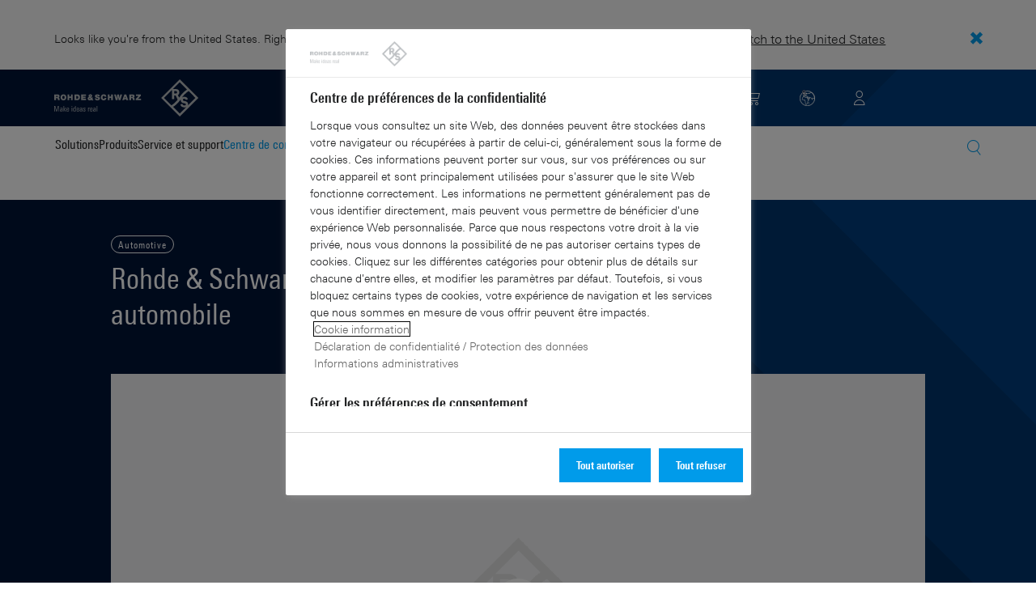

--- FILE ---
content_type: text/html; charset=UTF-8
request_url: https://www.rohde-schwarz.com/fr/knowledge-center/videos/rohde-schwarz-votre-partenaire-pour-le-test-automobile-video-detailpage_251220-565529.html
body_size: 17769
content:
<!DOCTYPE html>
<html class="no-js" lang="fr-fr">
  <head>
    <meta charset="UTF-8"/>
    <meta http-equiv="x-ua-compatible" content="ie=edge"/>
    <meta name="viewport" content="width=device-width, initial-scale=1"/>
    <script>(function(){ window.DY = window.DY || {}; DY.userActiveConsent=false;}())</script>
    <link rel="preconnect" href="https://st-eu.dynamicyield.com"/>
    <link rel="preconnect" href="https://rcom-eu.dynamicyield.com"/>
    <script type="text/javascript" src="https://cdn.rohde-schwarz.com/api/9881398/api_dynamic.js"></script>
    <script type="text/javascript" src="https://cdn.rohde-schwarz.com/api/9881398/api_static.js"></script>
    <meta name="naver-site-verification" content="afad74e971907a0e411ef4f19172c8d6ccbf686e"/>
    <script src="https://cdn.userway.org/widget.js" data-account="VwMnSUoy0g"></script>
    <title>Rohde &amp; Schwarz | votre partenaire pour le test automobile | Rohde &amp; Schwarz</title>
    <meta name="robots" content="noodp, index, follow"/>
    <meta name="description" content="La conduite autonome promet aux utilisateurs une mobilité et un confort de voyage exceptionnels, tout en encourageant les équipementiers automobile et les groupes de niveau 1 à atteindre la &quot;vision zéro&quot; prévue, l'objectif de l'UE étant aucun décès dû au trafic d'ici 2050."/>
    <meta name="keywords" content="; Vidéo, test automobile"/>
    <meta name="twitter:card" content="summary"/>
    <meta name="twitter:site" content=""/>
    <meta name="twitter:title" content="Rohde &amp; Schwarz - votre partenaire pour le test automobile"/>
    <meta name="twitter:description" content="La conduite autonome promet aux utilisateurs une mobilité et un confort de voyage exceptionnels, tout en encourageant les équipementiers automobile et les groupes de niveau 1 à atteindre la &quot;vision zéro&quot; prévue, l'objectif de l'UE étant aucun décès dû au trafic d'ici 2050."/>
    <meta name="twitter:image" content="https://cdn.rohde-schwarz.com/pws/_tech/images/img_static/Rohde_Schwarz_SocialShare.jpg"/>
    <meta property="og:url" content="https://www.rohde-schwarz.com/fr/knowledge-center/videos/rohde-schwarz-votre-partenaire-pour-le-test-automobile-video-detailpage_251220-565529.html"/>
    <meta property="og:title" content="Rohde &amp; Schwarz - votre partenaire pour le test automobile"/>
    <meta property="og:type" content="website"/>
    <meta property="og:image" content="https://cdn.rohde-schwarz.com/pws/_tech/images/img_static/Rohde_Schwarz_SocialShare.jpg"/>
    <meta property="og:description" content="La conduite autonome promet aux utilisateurs une mobilité et un confort de voyage exceptionnels, tout en encourageant les équipementiers automobile et les groupes de niveau 1 à atteindre la &quot;vision zéro&quot; prévue, l'objectif de l'UE étant aucun décès dû au trafic d'ici 2050."/>
    <meta name="author" content="Rohde &amp; Schwarz International"/>
    <link rel="canonical" href="https://www.rohde-schwarz.com/fr/knowledge-center/videos/rohde-schwarz-votre-partenaire-pour-le-test-automobile-video-detailpage_251220-565529.html"/>
    <link rel="shorturl" href="https://www.rohde-schwarz.com/fr/_251220-565529.html"/>
    <script src="https://assets.adobedtm.com/launch-EN3504a9f210b14bc28b773c8d8c5a022d.min.js" type="text/javascript"></script>
    <script type="application/ld+json">{
    "@context": "https://schema.org",
    "@type": "VideoObject",
    "name": "Rohde & Schwarz - votre partenaire pour le test automobile",
    "description": "La perspective de la conduite autonome apporte aux usagers la promesse d'une mobilit\u00e9 exceptionnelle et d'un confort de voyage optimal, encourageant les \u00e9quipementiers et leurs fournisseurs de premier ordre \u00e0 atteindre de mani\u00e8re anticip\u00e9e la \"vision z\u00e9ro\", traduisant l'objectif de l'union europ\u00e9enne d'aucun d\u00e9c\u00e8s par accident pour 2050. Cependant, leur r\u00e9ussite d\u00e9pend d'un pr\u00e9requis majeur : les diverses fonctions et les composants automobiles ont besoin d'\u00eatre coordonn\u00e9s et d'interagir sans erreurs. La gestion de syst\u00e8mes \u00e9lectroniques de plus en plus complexes et de normes industrielles telle que l'Ethernet automobile engendrent des exigences suppl\u00e9mentaires pour le test automobile, en plus des questions relatives \u00e0 la s\u00e9curit\u00e9. Relever de tels d\u00e9fis serait impossible sans l'introduction de solutions de test automobile innovantes, qui prendraient en charge le transfert des tests sur route vers des bancs d'essai \u00e0 des fins de reproductibilit\u00e9, ainsi que l'automatisation des tests.",
    "thumbnailUrl": "https://cdn.rohde-schwarz.com/pws/videopreview/solution_screens_1/solution_screens/ethernet/Solutions-Automotive-Rohde-Schwarz-your-partner-in-automotive-testing__Screen.jpg",
    "uploadDate": "2018-07-02",
    "embedUrl": "https://www.rohde-schwarz.com/fr/knowledge-center/videos/rohde-schwarz-votre-partenaire-pour-le-test-automobile-video-detailpage_251220-565529.html"
}</script>
    <script type="text/javascript">var rus_web_logged_in=false;</script>
    <link rel="apple-touch-icon" sizes="180x180" href="https://cdn.rohde-schwarz.com/pws/inred/image/favicons/apple-touch-icon.png"/>
    <link rel="icon" type="image/png" sizes="32x32" href="https://cdn.rohde-schwarz.com/pws/inred/image/favicons/favicon-32x32.png"/>
    <link rel="icon" type="image/png" sizes="16x16" href="https://cdn.rohde-schwarz.com/pws/inred/image/favicons/favicon-16x16.png"/>
    <link rel="manifest" href="https://cdn.rohde-schwarz.com/pws/inred/image/favicons/manifest.json"/>
    <link rel="mask-icon" href="https://cdn.rohde-schwarz.com/pws/inred/image/favicons/safari-pinned-tab.svg" color="#009bea"/>
    <link rel="shortcut icon" href="https://cdn.rohde-schwarz.com/pws/inred/image/favicons/favicon.png"/>
    <meta name="msapplication-TileColor" content="#009bea"/>
    <meta name="msapplication-TileImage" content="https://cdn.rohde-schwarz.com/pws/inred/image/favicons/mstile-144x144.png"/>
    <meta name="msapplication-config" content="https://cdn.rohde-schwarz.com/pws/inred/image/favicons/browserconfig.xml"/>
    <meta name="theme-color" content="#009bea"/>
    <script src="https://cdn.rohde-schwarz.com/techfiles/f9208933/js/vendor/lazysizes-5.2.0.min.js" async="async"> </script>
    <script src="https://cdn.rohde-schwarz.com/techfiles/f9208933/js/vendor/webfontloader-1.6.28.min.js"> </script>
    <script>WebFont.load({custom:{families:['Linotype Univers:n4,n7','Linotype Univers Condensed:n4,n7','RSIcons'],urls:['https://cdn.rohde-schwarz.com/techfiles/f9208933/css/fonts.min.css']}});</script>
    <link href="https://cdn.rohde-schwarz.com/techfiles/f9208933/css/style.min.css" rel="stylesheet" type="text/css"/>
    <!-- injector:js -->
    <script src="https://cdn.rohde-schwarz.com/techfiles/f9208933/js/vendor/modernizr-custom.6116ab.js" async="async"> </script>
    <!-- endinjector -->
    <!-- Schema.org organisation fields -->
    <script type="application/ld+json">

{
"@context": "https://schema.org/",
"@type": "Organization",
"name": "Rohde & Schwarz",
"legalName": "Rohde & Schwarz GmbH & Co. KG",
"url": "https://www.rohde-schwarz.com/"
}

</script>
  </head>
  <body data-view="app">
    <aside id="country-message" data-view="simple-banner">
      <div class="center-wrapper">
        <p class="text">Looks like you're from the United States. Right now, you are on our site for France.</p>
        <a href="/us/knowledge-center/videos/rohde-schwarz-your-partner-in-automotive-testing-video-detailpage_251220-565529.html">
          <span>Switch to the United States</span>
        </a>
        <button type="button" class="close"></button>
      </div>
    </aside>
    <script type="text/javascript">
	
    	var RS_userInformation = {
		interests: []
    };
    	
</script>
    <div>
      <div class="module module-inpesh-login-register-modal hidden" data-view="inpesh-login-register-modal">
        <div class="modal-overlay"></div>
        <div class="module-inpesh-login-register-box content">
          <div class="inpesh-modal-close"></div>
          <div class="additional-information">
            <span class="premium-flag">
              <div class="rsi-inline rsi-premium-content"></div>
            </span>
            <span class="static-title">Rohde &amp; Schwarz</span>
            <span>Knowledge+</span>
          </div>
          <p class="h3">Login or register to gain full access to the Knowledge+ platform!</p>
          <div class="register-container">
            <p>I want to create an account</p>
            <a role="button" class="button-primary" href="/fr/my-rohde-schwarz/registration/my-rs-registration_255360.html">Register</a>
          </div>
          <div class="divider-or">
            <span></span>
            <span>or</span>
          </div>
          <div class="login-container">
            <p>I already have an account</p>
            <a role="button" class="button-secondary" href="/login">Login</a>
          </div>
        </div>
      </div>
      <script type="text/javascript">
if(window.DY) {
DY.recommendationContext = {
type: 'PRODUCT',
lng: 'fr',
data: ['FSDS_565529']
};
}
</script>
    </div>
    <header id="header" data-view="header" data-countries-list="/fr/rest/getcountryselect/" data-flyout-navigation-options="">
      <!-- Generation time: 23.01.2026 04:00:02.397 -->
      <div class="background-wrapper">
        <div class="background-image">
          <img alt="background" src="https://cdn.rohde-schwarz.com/pws/_tech/images/img_static/rus-logo-background.svg"/>
        </div>
      </div>
      <div class="header-wrapper">
        <div id="header_teaser_target" class="center-wrapper">
          <div class="center-container main">
            <div class="logo" id="logo">
              <a href="/fr/accueil_48230.html" tabindex="-1">
                <img src="https://cdn.rohde-schwarz.com/pws/inred/image/layout/rus-logo.svg" alt="RS-Logo" class="rs-logo"/>
                <img src="https://cdn.rohde-schwarz.com/pws/inred/image/layout/rus-logo-symbol.svg" alt="RS-Logo Mini" class="rs-logo-small"/>
              </a>
            </div>
            <div id="mobile-navigation" class="navigation">
              <a class="nav-toggle-icon" aria-label="Open menu" id="mobile-menu-toggle" href="/"></a>
              <div id="bottom-menu-container">
                <div class="navigation-container">
                  <nav aria-label="meta-navigation" class="navigation-meta">
                    <ul class="nav-icons">
                      <li>
                        <a href="/fr/contact_63733.html" class="link" aria-label="Contact Us">
                          <span class="icon icon-headset-new"></span>
                        </a>
                      </li>
                      <li class="shopping-basket">
                        <a href="#" data-url="/fr/rest/getshoppingcartcountv2" class="user-shopping-cart icon icon-cart-empty" aria-label="View Cart"></a>
                      </li>
                      <li id="language-switcher">
                        <a href="#" aria-label="Change Language">
                          <span class="icon icon-globe-new"></span>
                        </a>
                      </li>
                      <li class="loginCart flyout "></li>
                    </ul>
                  </nav>
                </div>
              </div>
              <div id="nav-flyout" class="small"></div>
            </div>
            <div class=" usermenu" id="mobile-countryswitch-container">
              <div id="mobile-slide-wrapper" class="usermenu-items">
                <nav id="mobile-nav-container">
                  <div id="">
                    <a class="close-country-menu" href="#">Sélectionner l'emplacement géographique </a>
                  </div>
                </nav>
                <div id="mobile-country-container"></div>
              </div>
              <div class="dropdown-content usermenu-items" id="usermenu">
                <nav id="mobile-nav-container">
                  <div id="">
                    <a class="close-country-menu" href="#">Customer portal</a>
                  </div>
                </nav>
                <div class="content-wrapper" id="mobile-customer-nav" data-view="nav-mobile">
                </div>
              </div>
            </div>
          </div>
          <div class="center-container">
            <div id="language-menu-wrapper" class="hidden">
              <div class="country-slider"></div>
            </div>
          </div>
        </div>
      </div>
    </header>
    <div id="desktop-menu-container" class="flyout">
      <div class="center-wrapper">
        <div class="center-container">
          <div class="nav-bar-container" aria-label="Navigation bar" data-view="nav-bar-new" data-nav-list="/fr/rest/subnavigation/" data-countries-list="/fr/rest/getcountryselect/">
            <nav class="navbar" aria-label="Navigation bar">
              <nav aria-label="Main menu" class="nav-tabs" role="menu">
                <div class="dropdown" role="menuitem" aria-haspopup="true">
                  <button class="dropdownButton ">
                    <div>Solutions</div>
                    <a class="arrowMobile"></a>
                  </button>
                  <div class="dropdown-content">
                    <div class="content-wrapper">
                      <div role="menu" aria-hidden="true" class="nav-list lvl-1">
                        <a href="#" class="arrowMobileBack">Back</a>
                        <div class="rightDropout">
                          <div class="navWrapper ">
                            <a role="button" class="hasNext" href="#" data-id="229832">Aérospatiale et défense</a>
                          </div>
                          <div class="dropdown-content-right ">
                            <div role="menu" aria-hidden="true" class="nav-list lvl-2">
                              <a href="#" class="arrowMobileBack">Back</a>
                              <a role="button" href="/fr/de-detection-superieures/aerospace-and-defense/aerospace-and-defense_229832.html" class="">Vue d'ensemble Aérospatiale et défense</a>
                              <div class="rightDropout">
                                <div class="navWrapper ">
                                  <a role="button" class="hasNext" href="#" data-id="232928">Air</a>
                                </div>
                                <div class="dropdown-content-right "></div>
                              </div>
                              <div class="rightDropout">
                                <div class="navWrapper ">
                                  <a role="button" class="hasNext" href="#" data-id="232922">Terre</a>
                                </div>
                                <div class="dropdown-content-right "></div>
                              </div>
                              <div class="rightDropout">
                                <div class="navWrapper ">
                                  <a role="button" class="hasNext" href="#" data-id="250661">Mer</a>
                                </div>
                                <div class="dropdown-content-right "></div>
                              </div>
                              <div class="rightDropout">
                                <div class="navWrapper ">
                                  <a role="button" class="hasNext" href="#" data-id="257354">Cyber</a>
                                </div>
                                <div class="dropdown-content-right "></div>
                              </div>
                              <div class="rightDropout">
                                <div class="navWrapper ">
                                  <a role="button" class="hasNext" href="#" data-id="257368">Espace</a>
                                </div>
                                <div class="dropdown-content-right "></div>
                              </div>
                              <div class="rightDropout">
                                <div class="navWrapper ">
                                  <a role="button" class="hasNext" href="#" data-id="257769">Multi-domaines</a>
                                </div>
                                <div class="dropdown-content-right "></div>
                              </div>
                              <div class="rightDropout">
                                <div class="navWrapper ">
                                  <a role="button" class="hasNext" href="#" data-id="257432">Partenaires industriels</a>
                                </div>
                                <div class="dropdown-content-right "></div>
                              </div>
                            </div>
                          </div>
                        </div>
                        <div class="rightDropout">
                          <div class="navWrapper ">
                            <a role="button" class="hasNext" href="#" data-id="256571">Infrastructures sensibles</a>
                          </div>
                          <div class="dropdown-content-right ">
                            <div role="menu" aria-hidden="true" class="nav-list lvl-2">
                              <a href="#" class="arrowMobileBack">Back</a>
                              <a role="button" href="/fr/de-detection-superieures/critical-infrastructure/critical-infrastructure_256571.html" class="">Vue d'ensemble Infrastructures sensibles</a>
                              <a href="/fr/de-detection-superieures/security/security-screening/security-screening_255126.html" class="">Contrôle de sécurité</a>
                              <a href="/fr/de-detection-superieures/critical-infrastructure/civil-air-traffic-control/vue-d-ensemble_56640.html" class="">Contrôle du trafic aérien civil</a>
                              <div class="rightDropout">
                                <div class="navWrapper ">
                                  <a role="button" class="hasNext" href="#" data-id="233780">Distribution de la radiodiffusion</a>
                                </div>
                                <div class="dropdown-content-right "></div>
                              </div>
                              <a href="/fr/de-detection-superieures/critical-infrastructure/investigations-reseaux-cellulaires/investigations-reseaux-cellulaires_257923.html" class="">Investigations de réseaux cellulaires</a>
                              <a href="/fr/de-detection-superieures/critical-infrastructure/countering-drones/countering-drones_233578.html" class="">Protection contre les drones</a>
                              <a href="/fr/de-detection-superieures/critical-infrastructure/spectrum-regulation/overview_258444.html" class="">Régulation du spectre</a>
                              <a href="/fr/de-detection-superieures/networks-and-cybersecurity/networks-and-cybersecurity_257422.html" class="">Réseau et cybersécurité</a>
                              <a href="/fr/de-detection-superieures/critical-infrastructure/spectrum-monitoring/controle-du-spectre-radioelectrique_91082.html" class="">Surveillance du spectre</a>
                              <a href="/fr/de-detection-superieures/aerospace-and-defense/air/avionics-and-uav-testing/air-navigation-testing/test-navigation-aerienne_252571.html" class="">Test de navigation aérienne</a>
                              <div class="rightDropout">
                                <div class="navWrapper ">
                                  <a role="button" class="hasNext" href="#" data-id="231692">Tests des réseaux mobiles</a>
                                </div>
                                <div class="dropdown-content-right "></div>
                              </div>
                            </div>
                          </div>
                        </div>
                        <div class="rightDropout">
                          <div class="navWrapper ">
                            <a role="button" class="hasNext" href="#" data-id="256834">Recherche et enseignement</a>
                          </div>
                          <div class="dropdown-content-right ">
                            <div role="menu" aria-hidden="true" class="nav-list lvl-2">
                              <a href="#" class="arrowMobileBack">Back</a>
                              <a role="button" href="/fr/de-detection-superieures/research-and-education/research-and-education_256834.html" class="">Vue d'ensemble Recherche et enseignement</a>
                              <a href="/fr/de-detection-superieures/research-and-education/particle-acceleration/vue-ensemble-accelerateurs-particules_230804.html" class="">Accélération de particules</a>
                              <a href="/fr/de-detection-superieures/research-and-education/material-characterization/material-characterization_256745.html" class="">Caractérisation de matériaux</a>
                              <a href="/fr/de-detection-superieures/wireless-communications-testing/wireless-standards/6g/g-apercu_253278.html" class="">Recherche 6G</a>
                              <a href="/fr/de-detection-superieures/research-and-education/antenna-research/antenna-research_256741.html" class="">Recherche d'antennes</a>
                              <a href="/fr/de-detection-superieures/research-and-education/teaching-lab-solutions/teaching-lab-solutions_256950.html" class="">Solutions de laboratoire d'enseignement</a>
                              <a href="/fr/de-detection-superieures/research-and-education/quantum-technology/technologie-quantique_256749.html" class="">Technologie quantique</a>
                            </div>
                          </div>
                        </div>
                        <div class="rightDropout">
                          <div class="navWrapper ">
                            <a role="button" class="hasNext" href="#" data-id="257422">Réseaux et cybersécurité</a>
                          </div>
                          <div class="dropdown-content-right ">
                            <div role="menu" aria-hidden="true" class="nav-list lvl-2">
                              <a href="#" class="arrowMobileBack">Back</a>
                              <a role="button" href="/fr/de-detection-superieures/networks-and-cybersecurity/networks-and-cybersecurity_257422.html" class="">Vue d'ensemble Réseaux et cybersécurité</a>
                              <a href="/fr/de-detection-superieures/aerospace-and-defense/cyber/cyber_257354.html" class="">Cybersécurité pour l'aérospatial et la défense</a>
                              <a href="/fr/de-detection-superieures/networks-and-cybersecurity/cybersecurity-for-financial/cybersecurity-for-financial_257429.html" class="">Cybersécurité pour le secteur financier</a>
                              <a href="/fr/de-detection-superieures/networks-and-cybersecurity/secure-mobile-connectivity/r-s-comsec_257814.html" class="">R&amp;S®ComSec</a>
                              <a href="/fr/de-detection-superieures/networks-and-cybersecurity/secure-networks-and-cybersecurity-for-public-authorities/secure-networks-and-cybersecurity-for-public-authorities_257420.html" class="">Réseaux sécurisés et cybersécurité pour les autorités publiques</a>
                              <a href="/fr/de-detection-superieures/networks-and-cybersecurity/secure-networks-for-healthcare/reseaux-securises-pour-la-sante_257421.html" class="">Réseaux sécurisés pour la santé</a>
                              <a href="/fr/de-detection-superieures/networks-and-cybersecurity/secure-networks-for-commercial-business/secure-networks-for-commercial-business_257426.html" class="">Réseaux sécurisés pour les activités commerciales</a>
                            </div>
                          </div>
                        </div>
                        <div class="rightDropout">
                          <div class="navWrapper ">
                            <a role="button" class="hasNext" href="#" data-id="229840">Sécurité</a>
                          </div>
                          <div class="dropdown-content-right ">
                            <div role="menu" aria-hidden="true" class="nav-list lvl-2">
                              <a href="#" class="arrowMobileBack">Back</a>
                              <a role="button" href="/fr/de-detection-superieures/security/securite-gouvernementale-vue-d-ensemble_229840.html" class="">Vue d'ensemble Sécurité</a>
                              <div class="rightDropout">
                                <div class="navWrapper ">
                                  <a role="button" class="hasNext" href="#" data-id="255126">Contrôle de sécurité</a>
                                </div>
                                <div class="dropdown-content-right "></div>
                              </div>
                              <a href="/fr/de-detection-superieures/networks-and-cybersecurity/networks-and-cybersecurity_257422.html" class="">Réseaux et cybersécurité</a>
                              <div class="rightDropout">
                                <div class="navWrapper ">
                                  <a role="button" class="hasNext" href="#" data-id="256572">Sûreté gouvernementale</a>
                                </div>
                                <div class="dropdown-content-right "></div>
                              </div>
                            </div>
                          </div>
                        </div>
                        <div class="rightDropout">
                          <div class="navWrapper ">
                            <a role="button" class="hasNext" href="#" data-id="229844">Test des communications sans fil</a>
                          </div>
                          <div class="dropdown-content-right ">
                            <div role="menu" aria-hidden="true" class="nav-list lvl-2">
                              <a href="#" class="arrowMobileBack">Back</a>
                              <a role="button" href="/fr/de-detection-superieures/wireless-communications-testing/communications-sans-fil_229844.html" class="">Vue d'ensemble Test des communications sans fil</a>
                              <a href="/fr/de-detection-superieures/wireless-communications-testing/emc-and-regulatory-testing/test-cem-et-obligatoire_257902.html" class="">Test CEM et réglementaire</a>
                              <div class="rightDropout">
                                <div class="navWrapper ">
                                  <a role="button" class="hasNext" href="#" data-id="233734">Normes sans fil</a>
                                </div>
                                <div class="dropdown-content-right "></div>
                              </div>
                              <a href="/fr/de-detection-superieures/wireless-communications-testing/mobile-device-testing/dispositif-mobile-sans-fil_233808.html" class="">Test d'appareils mobiles</a>
                              <div class="rightDropout">
                                <div class="navWrapper ">
                                  <a role="button" class="hasNext" href="#" data-id="253912">Test d'infrastructure de réseaux mobiles</a>
                                </div>
                                <div class="dropdown-content-right "></div>
                              </div>
                              <div class="rightDropout">
                                <div class="navWrapper ">
                                  <a role="button" class="hasNext" href="#" data-id="230314">Test IoT/ M2M</a>
                                </div>
                                <div class="dropdown-content-right "></div>
                              </div>
                            </div>
                          </div>
                        </div>
                        <div class="rightDropout">
                          <div class="navWrapper ">
                            <a role="button" class="hasNext" href="#" data-id="233626">Test satellite</a>
                          </div>
                          <div class="dropdown-content-right ">
                            <div role="menu" aria-hidden="true" class="nav-list lvl-2">
                              <a href="#" class="arrowMobileBack">Back</a>
                              <a role="button" href="/fr/de-detection-superieures/satellite-testing/satellite-testing_233626.html" class="">Vue d'ensemble Test satellite</a>
                              <a href="/fr/de-detection-superieures/satellite-testing/satellite-payload-and-bus-testing/test-de-charge-utile-satellite_250331.html" class="">Test de bus et charge utile satellite</a>
                              <a href="/fr/de-detection-superieures/satellite-testing/satellite-user-terminal-testing/satellite-user-terminal-testing_257427.html" class="">Test du terminal utilisateur satellite</a>
                              <a href="/fr/de-detection-superieures/satellite-testing/satellite-ground-station-testing-and-security/test-station-terrestre-et-terminal-terrestre_250333.html" class="">Test et utilisation de station terrestre satellite</a>
                              <a href="/fr/de-detection-superieures/wireless-communications-testing/wireless-standards/5g-nr/non-terrestrial-networks-ntn/test-satellite-5g-ntn_256812.html" class="">Test satellite 5G NTN</a>
                              <a href="/fr/de-detection-superieures/satellite-testing/satellite-in-orbit-testing/satellite-in-orbit-testing_257425.html" class="">Test satellite en orbite</a>
                            </div>
                          </div>
                        </div>
                        <div class="rightDropout">
                          <div class="navWrapper ">
                            <a role="button" class="hasNext" href="#" data-id="230640">Tests automobiles</a>
                          </div>
                          <div class="dropdown-content-right ">
                            <div role="menu" aria-hidden="true" class="nav-list lvl-2">
                              <a href="#" class="arrowMobileBack">Back</a>
                              <a role="button" href="/fr/de-detection-superieures/automotive-testing/automobile_230640.html" class="">Vue d'ensemble Tests automobiles</a>
                              <div class="rightDropout">
                                <div class="navWrapper ">
                                  <a role="button" class="hasNext" href="#" data-id="231774">Connectivité automobile et infodivertissement</a>
                                </div>
                                <div class="dropdown-content-right "></div>
                              </div>
                              <div class="rightDropout">
                                <div class="navWrapper ">
                                  <a role="button" class="hasNext" href="#" data-id="231754">Radar automobile</a>
                                </div>
                                <div class="dropdown-content-right "></div>
                              </div>
                              <div class="rightDropout">
                                <div class="navWrapper ">
                                  <a role="button" class="hasNext" href="#" data-id="231890">Test CEM et d'antennes sur l'intégralité du véhicule</a>
                                </div>
                                <div class="dropdown-content-right "></div>
                              </div>
                              <div class="rightDropout">
                                <div class="navWrapper ">
                                  <a role="button" class="hasNext" href="#" data-id="257574">Test de composants de la chaîne cinématique électrique</a>
                                </div>
                                <div class="dropdown-content-right "></div>
                              </div>
                              <div class="rightDropout">
                                <div class="navWrapper ">
                                  <a role="button" class="hasNext" href="#" data-id="231834">Test des ECU et des réseaux embarqués dans les véhicules</a>
                                </div>
                                <div class="dropdown-content-right "></div>
                              </div>
                            </div>
                          </div>
                        </div>
                        <div class="rightDropout">
                          <div class="navWrapper ">
                            <a role="button" class="hasNext" href="#" data-id="230522">Tests électroniques</a>
                          </div>
                          <div class="dropdown-content-right ">
                            <div role="menu" aria-hidden="true" class="nav-list lvl-2">
                              <a href="#" class="arrowMobileBack">Back</a>
                              <a role="button" href="/fr/de-detection-superieures/electronics-testing/tests-electroniques_230522.html" class="">Vue d'ensemble Tests électroniques</a>
                              <a href="/fr/de-detection-superieures/electronics-testing/test-appareils-electroniques-client/test-appareils-electroniques-grand-public-apercu_258133.html" class="">Test d'appareils électroniques grand public</a>
                              <div class="rightDropout">
                                <div class="navWrapper ">
                                  <a role="button" class="hasNext" href="#" data-id="231842">Composants RF et micro-ondes</a>
                                </div>
                                <div class="dropdown-content-right "></div>
                              </div>
                              <div class="rightDropout">
                                <div class="navWrapper ">
                                  <a role="button" class="hasNext" href="#" data-id="253441">Test CEM</a>
                                </div>
                                <div class="dropdown-content-right "></div>
                              </div>
                              <a href="/fr/de-detection-superieures/electronics-testing/medical-device-testing/medical-device-testing_256969.html" class="">Test d'appareils médicaux</a>
                              <div class="rightDropout">
                                <div class="navWrapper ">
                                  <a role="button" class="hasNext" href="#" data-id="230538">Test d'électronique de puissance</a>
                                </div>
                                <div class="dropdown-content-right "></div>
                              </div>
                              <div class="rightDropout">
                                <div class="navWrapper ">
                                  <a role="button" class="hasNext" href="#" data-id="230552">Test d'interfaces numérique haut débit</a>
                                </div>
                                <div class="dropdown-content-right "></div>
                              </div>
                              <div class="rightDropout">
                                <div class="navWrapper ">
                                  <a role="button" class="hasNext" href="#" data-id="230570">Test de conception numérique</a>
                                </div>
                                <div class="dropdown-content-right "></div>
                              </div>
                            </div>
                          </div>
                        </div>
                      </div>
                    </div>
                  </div>
                </div>
                <div class="dropdown" role="menuitem" aria-haspopup="true">
                  <button class="dropdownButton ">
                    <div>Produits</div>
                    <a class="arrowMobile"></a>
                  </button>
                  <div class="dropdown-content">
                    <div class="content-wrapper">
                      <div role="menu" aria-hidden="true" class="nav-list lvl-1">
                        <a href="#" class="arrowMobileBack">Back</a>
                        <div class="rightDropout">
                          <div class="navWrapper ">
                            <a role="button" class="hasNext" href="#" data-id="229579">Test et mesure</a>
                          </div>
                          <div class="dropdown-content-right ">
                            <div role="menu" aria-hidden="true" class="nav-list lvl-2">
                              <a href="#" class="arrowMobileBack">Back</a>
                              <a role="button" href="/fr/produits/test-et-mesure_229579.html" class="">Vue d'ensemble Test et mesure</a>
                              <div class="rightDropout">
                                <div class="navWrapper ">
                                  <a role="button" class="hasNext" href="#" data-id="254769">Alimentations et sources de mesure</a>
                                </div>
                                <div class="dropdown-content-right "></div>
                              </div>
                              <div class="rightDropout">
                                <div class="navWrapper ">
                                  <a role="button" class="hasNext" href="#" data-id="254958">Amplificateurs</a>
                                </div>
                                <div class="dropdown-content-right "></div>
                              </div>
                              <div class="rightDropout">
                                <div class="navWrapper ">
                                  <a role="button" class="hasNext" href="#" data-id="254772">Analyseurs</a>
                                </div>
                                <div class="dropdown-content-right "></div>
                              </div>
                              <div class="rightDropout">
                                <div class="navWrapper ">
                                  <a role="button" class="hasNext" href="#" data-id="63696">Composants système</a>
                                </div>
                                <div class="dropdown-content-right "></div>
                              </div>
                              <div class="rightDropout">
                                <div class="navWrapper ">
                                  <a role="button" class="hasNext" href="#" data-id="105350">Équipement de test CEM</a>
                                </div>
                                <div class="dropdown-content-right "></div>
                              </div>
                              <div class="rightDropout">
                                <div class="navWrapper ">
                                  <a role="button" class="hasNext" href="#" data-id="256028">Équipement de test R&amp;S®ESSENTIALS</a>
                                </div>
                                <div class="dropdown-content-right "></div>
                              </div>
                              <div class="rightDropout">
                                <div class="navWrapper ">
                                  <a role="button" class="hasNext" href="#" data-id="63667">Générateurs de signaux</a>
                                </div>
                                <div class="dropdown-content-right "></div>
                              </div>
                              <div class="rightDropout">
                                <div class="navWrapper ">
                                  <a role="button" class="hasNext" href="#" data-id="63663">Oscilloscopes</a>
                                </div>
                                <div class="dropdown-content-right "></div>
                              </div>
                              <a href="/fr/produits/test-et-mesure/systemes-de-test-dantennes-et-chambres-sans-fil_103249.html" class="">Systèmes de test d'antennes et chambres sans fil</a>
                              <div class="rightDropout">
                                <div class="navWrapper ">
                                  <a role="button" class="hasNext" href="#" data-id="86247">Systèmes et testeurs d'appareils sans fil</a>
                                </div>
                                <div class="dropdown-content-right "></div>
                              </div>
                              <div class="rightDropout">
                                <div class="navWrapper ">
                                  <a role="button" class="hasNext" href="#" data-id="254732">Testeurs de radars automobiles</a>
                                </div>
                                <div class="dropdown-content-right "></div>
                              </div>
                              <a href="/fr/produits/test-et-mesure/tests-des-reseaux-mobiles_229193.html" class="">Tests des réseaux mobiles</a>
                              <a href="/fr/produits/test-et-mesure/wattmetres-rf-et-micro-ondes_63672.html" class="">Wattmètres RF et micro-ondes</a>
                            </div>
                          </div>
                        </div>
                        <div class="rightDropout">
                          <div class="navWrapper ">
                            <a role="button" class="hasNext" href="#" data-id="229582">Broadcast et médias</a>
                          </div>
                          <div class="dropdown-content-right ">
                            <div role="menu" aria-hidden="true" class="nav-list lvl-2">
                              <a href="#" class="arrowMobileBack">Back</a>
                              <a role="button" href="/fr/produits/broadcast-et-medias_229582.html" class="">Vue d'ensemble Broadcast et médias</a>
                              <div class="rightDropout">
                                <div class="navWrapper ">
                                  <a role="button" class="hasNext" href="#" data-id="255266">Distribution de la radiodiffusion</a>
                                </div>
                                <div class="dropdown-content-right "></div>
                              </div>
                              <a href="/fr/produits/broadcast-et-medias/technologies-des-medias_255268.html" class="">Technologies des médias</a>
                            </div>
                          </div>
                        </div>
                        <div class="rightDropout">
                          <div class="navWrapper ">
                            <a role="button" class="hasNext" href="#" data-id="232772">Aérospatiale | Défense | Sécurité</a>
                          </div>
                          <div class="dropdown-content-right ">
                            <div role="menu" aria-hidden="true" class="nav-list lvl-2">
                              <a href="#" class="arrowMobileBack">Back</a>
                              <a role="button" href="/fr/produits/aerospatiale-defense-securite_232772.html" class="">Vue d'ensemble Aérospatiale | Défense | Sécurité</a>
                              <div class="rightDropout">
                                <div class="navWrapper ">
                                  <a role="button" class="hasNext" href="#" data-id="254744">Communications sécurisées</a>
                                </div>
                                <div class="dropdown-content-right "></div>
                              </div>
                              <a href="/fr/produits/aerospatiale-defense-securite/scanner-de-securite_254881.html" class="">Scanner de sécurité</a>
                              <div class="rightDropout">
                                <div class="navWrapper ">
                                  <a role="button" class="hasNext" href="#" data-id="254745">Surveillance radio</a>
                                </div>
                                <div class="dropdown-content-right "></div>
                              </div>
                            </div>
                          </div>
                        </div>
                        <div class="rightDropout">
                          <div class="navWrapper ">
                            <a role="button" class="hasNext" href="#" data-id="232484">Cybersécurité</a>
                          </div>
                          <div class="dropdown-content-right ">
                            <div role="menu" aria-hidden="true" class="nav-list lvl-2">
                              <a href="#" class="arrowMobileBack">Back</a>
                              <a role="button" href="/fr/produits/cybersecurite_232484.html" class="">Vue d'ensemble Cybersécurité</a>
                              <a href="/fr/produits/cybersecurite/crypteurs-reseaux_334093.html" class="">Crypteurs réseaux</a>
                              <a href="/fr/produits/cybersecurite/securiser-les-navigateurs-internet_232366.html" class="">Sécuriser les navigateurs internet</a>
                              <a href="/fr/produits/cybersecurite/securite-des-terminaux_232364.html" class="">Sécurité des terminaux</a>
                              <a href="/fr/produits/cybersecurite/systemes-de-gestion_255622.html" class="">Systèmes de gestion</a>
                            </div>
                          </div>
                        </div>
                      </div>
                    </div>
                  </div>
                </div>
                <div class="dropdown" role="menuitem" aria-haspopup="true">
                  <button class="dropdownButton ">
                    <div>Service et support</div>
                    <a class="arrowMobile"></a>
                  </button>
                  <div class="dropdown-content">
                    <div class="content-wrapper">
                      <div role="menu" aria-hidden="true" class="nav-list lvl-1">
                        <a href="#" class="arrowMobileBack">Back</a>
                        <div class="rightDropout">
                          <div class="navWrapper ">
                            <a role="button" class="hasNext" href="#" data-id="229461">Service</a>
                          </div>
                          <div class="dropdown-content-right ">
                            <div role="menu" aria-hidden="true" class="nav-list lvl-2">
                              <a href="#" class="arrowMobileBack">Back</a>
                              <a role="button" href="/fr/service-et-support/service/service-apercu_229461.html" class="">Vue d'ensemble Service</a>
                              <a href="/fr/service-et-support/service/cybersecurity-services/apercu_255149.html" class="">Services de cybersécurité</a>
                              <a href="/fr/service-et-support/service/service-level-agreement/niveau-d-accreditation-de-service_229474.html" class="">Contrat de service</a>
                              <a href="/fr/service-et-support/service/extended-warranty-service-contracts/contrats-de-service-d-extension-de-garantie_230938.html" class="">Extended warranty &amp; service contracts</a>
                              <a href="/fr/service-et-support/service/gestion-de-l-obsolescence/gestion-des-obsolescences_229471.html" class="">Gestion de l'obsolescence</a>
                              <a href="/fr/service-et-support/service/services-d-etalonnage/services-de-calibration_233528.html" class="">Services d'étalonnage</a>
                              <a href="/fr/service-et-support/service/services-de-reparation/services-de-reparation_58700.html" class="">Services de réparation</a>
                              <a href="/fr/service-et-support/service/on-site-services/services-sur-site_251894.html" class="">Services sur site</a>
                            </div>
                          </div>
                        </div>
                        <a href="/fr/service-support-france/service-apres-vente/service-apres-vente-fr_254948.html" class="">Service en France</a>
                        <a href="/fr/service-et-support/support/support_107711.html" class="">Assistance</a>
                        <a href="/fr/service-et-support/service-support-request/service-support-request_255384.html" class="">Demande de service &amp; d'assistance</a>
                      </div>
                    </div>
                  </div>
                </div>
                <div class="dropdown" role="menuitem" aria-haspopup="true">
                  <button class="dropdownButton active menuActive">
                    <div>Centre de connaissances</div>
                    <a class="arrowMobile"></a>
                  </button>
                  <div class="dropdown-content">
                    <div class="content-wrapper">
                      <div role="menu" aria-hidden="true" class="nav-list lvl-1">
                        <a href="#" class="arrowMobileBack">Back</a>
                        <a href="/fr/knowledge-center/knowledge-plus/apercu_255227.html" class="">Knowledge+</a>
                        <a href="/fr/knowledge-center/downloads/download-center_254027.html" class="">Téléchargements</a>
                        <a href="/fr/knowledge-center/videos/video-apercu_251240.html" class="active menuActive">Vidéos</a>
                        <a href="/fr/knowledge-center/webinars/apercu-webinaire_253040.html" class="">Webinaires</a>
                        <a href="/fr/knowledge-center-france/ressources-locales-r-s-france/webinars-techniques-en-francais_253205.html" class="">Ressources locales R&amp;S France</a>
                        <div class="rightDropout">
                          <div class="navWrapper ">
                            <a role="button" class="hasNext" href="#" data-id="255554">Principes fondamentaux de la technologie</a>
                          </div>
                          <div class="dropdown-content-right ">
                            <div role="menu" aria-hidden="true" class="nav-list lvl-2">
                              <a href="#" class="arrowMobileBack">Back</a>
                              <a role="button" href="/fr/knowledge-center/technology-fundamentals/technologie-fondamentaux_255554.html" class="">Vue d'ensemble Principes fondamentaux de la technologie</a>
                              <a href="/fr/knowledge-center/technology-fundamentals/antennas-for-mobile-and-stationary-use/antennas-for-mobile-and-stationary-use-fundamentals_256946.html" class="">Antennas for mobile and stationary use</a>
                              <a href="/fr/knowledge-center/technology-fundamentals/hopper-signals/hopper-signals_256050.html" class="">Hopper signals</a>
                              <a href="/fr/knowledge-center/technology-fundamentals/competences-en-termes-de-surveillance-de-recepteur/surveillance-recepteur-competences_255556.html" class="">Compétences en termes de surveillance de récepteur</a>
                              <a href="/fr/knowledge-center/technology-fundamentals/signal-analysis-methods/fondamentaux-technologie-d-analyse-des-signaux_255899.html" class="">Méthodes d'analyse des signaux</a>
                              <a href="/fr/knowledge-center/technology-fundamentals/radio-direction-finding-techniques/radio-recherche-direction-techniques_255557.html" class="">Techniques de recherche de direction radio</a>
                            </div>
                          </div>
                        </div>
                        <a href="/fr/knowledge-center/technology-academy/apercu-ta_256215.html" class="">Technology Academy</a>
                      </div>
                    </div>
                  </div>
                </div>
                <div class="dropdown" role="menuitem" aria-haspopup="true">
                  <button class="dropdownButton ">
                    <div>À propos</div>
                    <a class="arrowMobile"></a>
                  </button>
                  <div class="dropdown-content">
                    <div class="content-wrapper">
                      <div role="menu" aria-hidden="true" class="nav-list lvl-1">
                        <a href="#" class="arrowMobileBack">Back</a>
                        <div class="rightDropout">
                          <div class="navWrapper ">
                            <a role="button" class="hasNext" href="#" data-id="230884">À propos de Rohde &amp; Schwarz</a>
                          </div>
                          <div class="dropdown-content-right ">
                            <div role="menu" aria-hidden="true" class="nav-list lvl-2">
                              <a href="#" class="arrowMobileBack">Back</a>
                              <a role="button" href="/fr/a-propos-de/vue-d-ensemble/a-propos-de-nous_230884.html" class="">Vue d'ensemble À propos de Rohde &amp; Schwarz</a>
                              <a href="/fr/a-propos-de/vue-d-ensemble/compliance/conformite_256997.html" class="">Conformité</a>
                              <a href="/fr/a-propos-de/vue-d-ensemble/durabilite/durabilite_229498.html" class="">Durabilité</a>
                              <a href="/fr/a-propos-de/vue-d-ensemble/high-vertical-integration/integration-verticale-elevee_258033.html" class="">Intégration verticale élevée</a>
                              <a href="/fr/a-propos-de/vue-d-ensemble/our-history/our-history_258045.html" class="">Our history</a>
                            </div>
                          </div>
                        </div>
                        <div class="rightDropout">
                          <div class="navWrapper ">
                            <a role="button" class="hasNext" href="#" data-id="230649">Rohde &amp; Schwarz France</a>
                          </div>
                          <div class="dropdown-content-right ">
                            <div role="menu" aria-hidden="true" class="nav-list lvl-2">
                              <a href="#" class="arrowMobileBack">Back</a>
                              <a role="button" href="/fr/about-france/rohde-schwarz-france/rohde-schwarz-france_230649.html" class="">Vue d'ensemble Rohde &amp; Schwarz France</a>
                              <a href="/fr/about-france/rohde-schwarz-france/seminars-and-webinars/seminars-and-webinars_251960.html" class="">Evénements</a>
                              <a href="/fr/about-france/rohde-schwarz-france/webinaires-a-la-demande/webinars-techniques-en-francais_254762.html" class="">Webinaires a la demande</a>
                              <a href="/fr/about-france/rohde-schwarz-france/solutions-d-achat-et-financement-d-un-equipement/acheter-un-equipement-r-s_254441.html" class="">Solutions d’achat et financement d’un équipement</a>
                              <a href="/fr/about-france/rohde-schwarz-france/promotions-en-cours/les-promotions-du-moment_252060.html" class="">Promotions en cours</a>
                            </div>
                          </div>
                        </div>
                        <div class="rightDropout">
                          <div class="navWrapper ">
                            <a role="button" class="hasNext" href="#" data-id="229345">Actualités &amp; médias</a>
                          </div>
                          <div class="dropdown-content-right ">
                            <div role="menu" aria-hidden="true" class="nav-list lvl-2">
                              <a href="#" class="arrowMobileBack">Back</a>
                              <a role="button" href="/fr/a-propos-de/actualites-et-presse/nouveautes-presse_229345.html" class="">Vue d'ensemble Actualités &amp; médias</a>
                              <a href="/fr/a-propos-de/actualites-et-presse/contacts-medias-presse/contacts-medias-presse_229344.html" class="">Contacts presse &amp; médias</a>
                              <a href="/fr/a-propos-de/actualites-et-presse/news-magazine/pages-de-details-edition_229360.html" class="">NEWS Magazine</a>
                              <a href="/fr/a-propos-de/actualites-et-presse/all-news/bibliotheque-des-actualites_229347.html" class="">Salle de presse</a>
                            </div>
                          </div>
                        </div>
                        <div class="rightDropout">
                          <div class="navWrapper ">
                            <a role="button" class="hasNext" href="#" data-id="251284">R&amp;S Magazin</a>
                          </div>
                          <div class="dropdown-content-right ">
                            <div role="menu" aria-hidden="true" class="nav-list lvl-2">
                              <a href="#" class="arrowMobileBack">Back</a>
                              <a role="button" href="/fr/a-propos-de/magazine/apercu_251284.html" class="">Vue d'ensemble R&amp;S Magazin</a>
                              <a href="/fr/a-propos-de/magazine/quantum-technology/technologie-quantique_255950.html" class="">Technologie quantique</a>
                              <a href="/fr/a-propos-de/magazine/wi-fi-sur-mars/wi-fi-on-mars-article_258464.html" class="">Le Wi-Fi sur Mars</a>
                              <a href="/fr/a-propos-de/magazine/from-insight-to-impact/de-la-perception-a-l-impact_258238.html" class="">De la compréhension à l'impact</a>
                              <a href="/fr/a-propos-de/magazine/gps-backup/gps-backup_258353.html" class="">GPS backup</a>
                              <a href="/fr/a-propos-de/magazine/artificial-intelligence/intelligence-artificielle_256990.html" class="">Intelligence artificielle</a>
                              <a href="/fr/a-propos-de/magazine/protection-of-critical-infrastructures/protection-des-infrastructures-sensibles_257221.html" class="">Infrastructures sensibles</a>
                              <a href="/fr/a-propos-de/magazine/tradition-of-innovation/tradition-de-l-innovation_256967.html" class="">Une tradition d’innovation</a>
                            </div>
                          </div>
                        </div>
                        <a href="/fr/a-propos-de/salons/apercu-salon-commercial_229401.html" class="">Salons &amp; événements</a>
                        <a href="/fr/a-propos-de/seminars/seminars_257977.html" class="">Séminaires</a>
                      </div>
                    </div>
                  </div>
                </div>
                <div class="dropdown" role="menuitem" aria-haspopup="true">
                  <button class="dropdownButton ">
                    <div>Carrières</div>
                    <a class="arrowMobile"></a>
                  </button>
                  <div class="dropdown-content">
                    <div class="content-wrapper">
                      <div role="menu" aria-hidden="true" class="nav-list lvl-1">
                        <a href="#" class="arrowMobileBack">Back</a>
                        <a href="/fr/carriere/career-overview/career-overview_257552.html" class="">Aperçu</a>
                        <a href="/fr/carriere/emplois/carriere-site-d-annonces-d-emplois_251573.html" class="">Emplois</a>
                        <a href="/fr/carriere/professionals/professionnels_252991.html" class="">Professionnels</a>
                        <a href="/fr/carriere/college-and-university-students/etudiants-des-colleges-et-universites_253005.html" class="">Étudiants des collèges et des universités</a>
                        <a href="/fr/carriere/high-school-students/etudiants-grandes-ecoles_253003.html" class="">Étudiants des grandes écoles</a>
                        <a href="/fr/carriere/culture/culture-overview_258170.html" class="">Culture</a>
                        <a href="/fr/carriere/events/rencontre-muc_252389.html" class="">Événements</a>
                        <a href="/fr/carriere/contact/carriere-contacts_251575.html" class="">Contact</a>
                      </div>
                    </div>
                  </div>
                </div>
              </nav>
              <nav aria-label="Search" class="search-container">
                <form class="search" data-view="search" action="/fr/recherche/recherche_63238.html" method="get">
                  <a href="/fr/recherche/recherche_63238.html" role="button" aria-label="Open search" class="btn-search active-search-btn"></a>
                  <div class="animation-wrapper">
                    <input type="search" class="site-search-input" name="term" placeholder="Rechercher " autocomplete="off" data-view-all-title="Visualiser tous les résultats "/>
                    <a href="/fr/recherche/recherche_63238.html" class="btn-close-search" aria-label="Close search"></a>
                  </div>
                </form>
              </nav>
            </nav>
          </div>
        </div>
      </div>
    </div>
    <main id="main">
      <div class="module module-inpesh-video-detail">
        <div class="wrapper">
          <div class="video-wrapper">
            <div class="background-wrapper">
              <div class="background">
                <img alt="background" src="https://cdn.rohde-schwarz.com/pws/_tech/images/img_static/rus-logo-background.svg"/>
              </div>
            </div>
            <div class="additional-information">
              <div class="categories">
                <a href="/fr/knowledge-center/knowledge-plus/focus-pages/automotive-focus-pages_255228-1111525.html" title="Automotive">Automotive</a>
              </div>
            </div>
            <div class="video-header">
              <div class="video-text">
                <div class="module module-headline">
                  <div class="headline-row">
                    <div class="headline-column">
                      <h1 class="h2">
                                Rohde &amp; Schwarz - votre partenaire pour le test automobile
                            </h1>
                      <h2 class="h4">
                            
                        </h2>
                    </div>
                  </div>
                </div>
              </div>
            </div>
            <div class="video-main  ">
              <div class="module module-video module-inpesh-video" data-view="video-detail">
                <div class="video-preview inpesh  " data-view="teaser-stage-image teaser-stage-media-video">
                  <div class="video-container">
                    <div class="image-element">
                        
<picture>
    <source media="(max-width:640px)" data-srcset="https://cdn.rohde-schwarz.com/pws/_tech/dam_fallback/fallbackImage_0_640_360_v0.png 1x, https://cdn.rohde-schwarz.com/pws/_tech/dam_fallback/fallbackImage_0_1280_720_v0.png 2x"/>
    <source media="(max-width:960px)" data-srcset="https://cdn.rohde-schwarz.com/pws/_tech/dam_fallback/fallbackImage_0_960_540_v0.png 1x, https://cdn.rohde-schwarz.com/pws/_tech/dam_fallback/fallbackImage_0_1920_1080_v0.png 2x"/>
    <source data-srcset="https://cdn.rohde-schwarz.com/pws/_tech/dam_fallback/fallbackImage_0_1440_810_v0.png 1x, https://cdn.rohde-schwarz.com/pws/_tech/dam_fallback/fallbackImage_0_2880_1620_v0.png 2x"/>
    <img class="lazyload " src="https://cdn.rohde-schwarz.com/pws/_tech/dam_fallback/fallbackImage_0_320_180_v0.png" data-src="https://cdn.rohde-schwarz.com/pws/_tech/dam_fallback/fallbackImage_0_320_180_v0.png" alt="Rohde &amp; Schwarz - your partner in automotive testing" title="Rohde &amp; Schwarz - your partner in automotive testing"/>
</picture>

                    </div>
                    <div class="video-element">
                                                            <video controls="controls" data-ioi="132" data-m4c-campaignId="" controlsList="nodownload" preload="none" data-filename="fallbackImage_0.png" title="Rohde &amp; Schwarz - your partner in automotive testing" data-view="video">
    <source src="https://cdn.rohde-schwarz.com/pws/_tech/dam_fallback/fallbackImage_0_1080p_v0.png" type="video/mp4" />
    Your browser does not support the video tag
</video>
                                                    </div>
                  </div>
                  <div class="video-finished">
                    <div class="related-webinars">
                                            </div>
                  </div>
                </div>
              </div>
            </div>
          </div>
          <div class="module module-generic-content center">
            <div class="content-container">
              <div class="text">
                <p>La perspective de la conduite autonome apporte aux usagers la promesse d'une mobilité exceptionnelle et d'un confort de voyage optimal, encourageant les équipementiers et leurs fournisseurs de premier ordre à atteindre de manière anticipée la "vision zéro", traduisant l'objectif de l'union européenne d'aucun décès par accident pour 2050. Cependant, leur réussite dépend d'un prérequis majeur : les diverses fonctions et les composants automobiles ont besoin d'être coordonnés et d'interagir sans erreurs. </p>
                <p>La gestion de systèmes électroniques de plus en plus complexes et de normes industrielles telle que l'Ethernet automobile engendrent des exigences supplémentaires pour le test automobile, en plus des questions relatives à la sécurité. Relever de tels défis serait impossible sans l'introduction de solutions de test automobile innovantes, qui prendraient en charge le transfert des tests sur route vers des bancs d'essai à des fins de reproductibilité, ainsi que l'automatisation des tests.</p>
              </div>
            </div>
          </div>
          <div class="recommendation-wrapper">
            <div class="wrapper-related-download">
                            </div>
          </div>
        </div>
      </div>
      <div id="1347919" class="module module-generic-teaser " data-view="generic-teaser">
        <div class="teaser-headline">
          <h4 class="headline-primary h2">
Related solutions
</h4>
        </div>
        <div class="teasers">
          <div class="teasers-4 teasers-n generic-slider" data-slides-per-view="4" data-view="generic-slider">
            <div class="teaser " data-view="">
              <a href="/fr/de-detection-superieures/automotive-testing/automobile_230640.html" target="_blank">
                <div class="image">
<picture>
    <source media="(max-width:640px)" data-srcset="https://cdn.rohde-schwarz.com/image/market-segments/automotive/automotive-overview-rohde-schwarz_200_582_640_360_10.jpg 1x, https://cdn.rohde-schwarz.com/image/market-segments/automotive/automotive-overview-rohde-schwarz_200_582_1280_720_10.jpg 2x"/>
    <source media="(max-width:960px)" data-srcset="https://cdn.rohde-schwarz.com/image/market-segments/automotive/automotive-overview-rohde-schwarz_200_582_480_270_10.jpg 1x, https://cdn.rohde-schwarz.com/image/market-segments/automotive/automotive-overview-rohde-schwarz_200_582_960_540_10.jpg 2x"/>
    <source data-srcset="https://cdn.rohde-schwarz.com/image/market-segments/automotive/automotive-overview-rohde-schwarz_200_582_320_180_10.jpg 1x, https://cdn.rohde-schwarz.com/image/market-segments/automotive/automotive-overview-rohde-schwarz_200_582_640_360_10.jpg 2x"/>
    <img class="lazyload " src="https://cdn.rohde-schwarz.com/pws/_tech/dam_fallback/fallbackImage_0_320_180_v0.png" data-src="https://cdn.rohde-schwarz.com/image/market-segments/automotive/automotive-overview-rohde-schwarz_200_582_320_180_10.jpg" alt="Automotive" title="Automotive"/>
</picture>
</div>
                <div class="text">
                  <h2 class="headline-secondary h4">
Automobile
</h2>
                </div>
              </a>
            </div>
          </div>
        </div>
      </div>
      <div class="module module-inred-form highlight" data-view="form" data-states-url="/fr/rest/getcountrystates/">
        <form method="post" accept-charset="utf-8" action="/fr/knowledge-center/videos/rohde-schwarz-votre-partenaire-pour-le-test-automobile-video-detailpage_251220-565529.html?form=INRED_ProductContact" class="basic-form" name="INRED_ProductContact" aria-label="Demander des informations Form">
          <div class="form-content">
            <div class="form-row">
              <div class="form-col form-intro" role="group">
                <p class="h3">Demander des informations</p>
                <p>Do you have questions or need additional information? Simply fill out this form and we will get right back to you.<br/>For service/support requests, please go <a href="/service-support/customer-self-service-applications/supportcenter_258469.html" target="_blank">here</a> to log in or register.</p>
              </div>
              <div class="form-col form-fields" role="group">
                <div class="form-field-group">
                  <div class="form-field radio-container" role="group">
                    <div class="label">
                      <input id="INRED_ProductContact_salutation_1" aria-describedby="INRED_ProductContact_salutation-error" aria-invalid="false" name="salutation" type="radio" data-error-message="Veuillez sélectionner" value="0"/>
                      <label for="INRED_ProductContact_salutation_1">M.</label>
                    </div>
                    <div class="label">
                      <input id="INRED_ProductContact_salutation_2" aria-describedby="INRED_ProductContact_salutation-error" aria-invalid="false" name="salutation" type="radio" data-error-message="Veuillez sélectionner" value="1"/>
                      <label for="INRED_ProductContact_salutation_2">Mme</label>
                    </div>
                    <div class="label">
                      <input id="INRED_ProductContact_salutation_3" aria-describedby="INRED_ProductContact_salutation-error" aria-invalid="false" name="salutation" type="radio" data-error-message="Veuillez sélectionner" value="2"/>
                      <label for="INRED_ProductContact_salutation_3">Aucune information</label>
                    </div>
                  </div>
                  <div class="form-field col-1-2">
                    <label for="INRED_ProductContact_firstname">Prénom</label>
                    <input id="INRED_ProductContact_firstname" name="firstname" type="text" aria-describedby="INRED_ProductContact_firstname-error" aria-invalid="false" placeholder="Prénom" data-error-message="Veuillez saisir votre prénom." value=""/>
                  </div>
                  <div class="form-field col-1-2">
                    <label for="INRED_ProductContact_lastname">Nom</label>
                    <input id="INRED_ProductContact_lastname" name="lastname" type="text" aria-describedby="INRED_ProductContact_lastname-error" aria-invalid="false" placeholder="Nom" data-error-message="Veuillez entrer votre nom." value=""/>
                  </div>
                  <div class="form-field col-1-2">
                    <label for="INRED_ProductContact_email">Courrier électronique</label>
                    <input id="INRED_ProductContact_email" name="email" type="text" aria-describedby="INRED_ProductContact_email-error" aria-invalid="false" placeholder="Courrier électronique" data-error-message="Veuillez saisir une adresse électronique valide." value=""/>
                  </div>
                  <div class="form-field col-1-2">
                    <label for="INRED_ProductContact_company">Entreprise</label>
                    <input id="INRED_ProductContact_company" name="company" type="text" aria-describedby="INRED_ProductContact_company-error" aria-invalid="false" placeholder="Entreprise" data-error-message="Please enter your company name (max. 40 characters)." value=""/>
                  </div>
                  <div class="form-field col-1-2">
                    <div class="form-field-group">
                      <div class="form-field form-field-select">
                        <label for="INRED_ProductContact_country">Pays</label>
                        <select id="INRED_ProductContact_country" name="country" data-error-message="Veuillez saisir votre pays." aria-describedby="INRED_ProductContact_country-error" aria-invalid="false">
                          <option value="" hidden="" disabled="" selected="">Please select...</option>
                          <option value="af">Afghanistan</option>
                          <option value="al">Albania</option>
                          <option value="dz">Algeria</option>
                          <option value="as">American Samoa</option>
                          <option value="ad">Andorra</option>
                          <option value="ao">Angola</option>
                          <option value="ai">Anguilla</option>
                          <option value="ag">Antigua and Barbuda</option>
                          <option value="ar">Argentina</option>
                          <option value="am">Armenia</option>
                          <option value="aw">Aruba</option>
                          <option value="au">Australia</option>
                          <option value="at">Austria</option>
                          <option value="az">Azerbaijan</option>
                          <option value="bs">Bahamas</option>
                          <option value="bh">Bahrain</option>
                          <option value="bd">Bangladesh</option>
                          <option value="bb">Barbados</option>
                          <option value="be">Belgium</option>
                          <option value="bz">Belize</option>
                          <option value="bj">Benin</option>
                          <option value="bm">Bermuda</option>
                          <option value="bt">Bhutan</option>
                          <option value="bo">Bolivia</option>
                          <option value="ba">Bosnia and Herzegovina</option>
                          <option value="bw">Botswana</option>
                          <option value="bv">Bouvet Island</option>
                          <option value="br">Brazil</option>
                          <option value="io">British Indian Ocean Territory</option>
                          <option value="bn">Brunei Darussalam</option>
                          <option value="bg">Bulgaria</option>
                          <option value="bf">Burkina Faso</option>
                          <option value="bi">Burundi</option>
                          <option value="kh">Cambodia</option>
                          <option value="cm">Cameroon</option>
                          <option value="ca">Canada</option>
                          <option value="cv">Cape Verde</option>
                          <option value="ky">Cayman Islands</option>
                          <option value="cf">Central African Republic</option>
                          <option value="td">Chad</option>
                          <option value="cl">Chile</option>
                          <option value="cn">China</option>
                          <option value="cx">Christmas Island</option>
                          <option value="cc">Cocos (Keeling) Islands</option>
                          <option value="co">Colombia</option>
                          <option value="km">Comoros</option>
                          <option value="cg">Congo</option>
                          <option value="cd">Congo, The Democratic Republic Of The</option>
                          <option value="cr">Costa Rica</option>
                          <option value="hr">Croatia</option>
                          <option value="cu">Cuba</option>
                          <option value="cy">Cyprus</option>
                          <option value="cz">Czech Republic</option>
                          <option value="ci">Côte D'Ivoire</option>
                          <option value="dk">Denmark</option>
                          <option value="dj">Djibouti</option>
                          <option value="dm">Dominica</option>
                          <option value="do">Dominican Republic</option>
                          <option value="ec">Ecuador</option>
                          <option value="eg">Egypt</option>
                          <option value="sv">El Salvador</option>
                          <option value="gq">Equatorial Guinea</option>
                          <option value="er">Eritrea</option>
                          <option value="ee">Estonia</option>
                          <option value="et">Ethiopia</option>
                          <option value="fk">Falkland Islands (Malvinas)</option>
                          <option value="fo">Faroe Islands</option>
                          <option value="fj">Fiji</option>
                          <option value="fi">Finland</option>
                          <option value="fr" selected="selected">France</option>
                          <option value="gf">French Guiana</option>
                          <option value="pf">French Polynesia</option>
                          <option value="tf">French Southern Territories</option>
                          <option value="ga">Gabon</option>
                          <option value="gm">Gambia</option>
                          <option value="ge">Georgia</option>
                          <option value="de">Germany</option>
                          <option value="gh">Ghana</option>
                          <option value="gi">Gibraltar</option>
                          <option value="gr">Greece</option>
                          <option value="gl">Greenland</option>
                          <option value="gd">Grenada</option>
                          <option value="gp">Guadeloupe</option>
                          <option value="gu">Guam</option>
                          <option value="gt">Guatemala</option>
                          <option value="gg">Guernsey</option>
                          <option value="gn">Guinea</option>
                          <option value="gw">Guinea-Bissau</option>
                          <option value="gy">Guyana</option>
                          <option value="ht">Haiti</option>
                          <option value="hm">Heard Island and McDonald Islands</option>
                          <option value="va">Holy See (Vatican City State)</option>
                          <option value="hn">Honduras</option>
                          <option value="hk">Hongkong</option>
                          <option value="hu">Hungary</option>
                          <option value="is">Iceland</option>
                          <option value="in">India</option>
                          <option value="id">Indonesia</option>
                          <option value="iq">Iraq</option>
                          <option value="ie">Ireland</option>
                          <option value="im">Isle Of Man</option>
                          <option value="il">Israel</option>
                          <option value="it">Italy</option>
                          <option value="jm">Jamaica</option>
                          <option value="jp">Japan</option>
                          <option value="je">Jersey</option>
                          <option value="jo">Jordan</option>
                          <option value="kz">Kazakhstan</option>
                          <option value="ke">Kenya</option>
                          <option value="ki">Kiribati</option>
                          <option value="kr">Korea, Republic Of</option>
                          <option value="kw">Kuwait</option>
                          <option value="kg">Kyrgyzstan</option>
                          <option value="la">Lao People's Democratic Republic</option>
                          <option value="lv">Latvia</option>
                          <option value="lb">Lebanon</option>
                          <option value="ls">Lesotho</option>
                          <option value="lr">Liberia</option>
                          <option value="ly">Libyan Arab Jamahiriya</option>
                          <option value="li">Liechtenstein</option>
                          <option value="lt">Lithuania</option>
                          <option value="lu">Luxembourg</option>
                          <option value="mo">Macao</option>
                          <option value="mk">Macedonia, The Former Yugoslav Republic Of</option>
                          <option value="mg">Madagascar</option>
                          <option value="mw">Malawi</option>
                          <option value="my">Malaysia</option>
                          <option value="mv">Maldives</option>
                          <option value="ml">Mali</option>
                          <option value="mt">Malta</option>
                          <option value="mh">Marshall Islands</option>
                          <option value="mq">Martinique</option>
                          <option value="mr">Mauritania</option>
                          <option value="mu">Mauritius</option>
                          <option value="yt">Mayotte</option>
                          <option value="mx">Mexico</option>
                          <option value="fm">Micronesia, Federated States Of</option>
                          <option value="md">Moldova, Republic Of</option>
                          <option value="mc">Monaco</option>
                          <option value="mn">Mongolia</option>
                          <option value="me">Montenegro</option>
                          <option value="ms">Montserrat</option>
                          <option value="ma">Morocco</option>
                          <option value="mz">Mozambique</option>
                          <option value="na">Namibia</option>
                          <option value="nr">Nauru</option>
                          <option value="np">Nepal</option>
                          <option value="nl">Netherlands</option>
                          <option value="nc">New Caledonia</option>
                          <option value="nz">New Zealand</option>
                          <option value="ni">Nicaragua</option>
                          <option value="ne">Niger</option>
                          <option value="ng">Nigeria</option>
                          <option value="nu">Niue</option>
                          <option value="nf">Norfolk Island</option>
                          <option value="mp">Northern Mariana Islands</option>
                          <option value="no">Norway</option>
                          <option value="om">Oman</option>
                          <option value="pk">Pakistan</option>
                          <option value="pw">Palau</option>
                          <option value="ps">Palestinian Territory, Occupied</option>
                          <option value="pa">Panama</option>
                          <option value="pg">Papua New Guinea</option>
                          <option value="py">Paraguay</option>
                          <option value="pe">Peru</option>
                          <option value="ph">Philippines</option>
                          <option value="pn">Pitcairn</option>
                          <option value="pl">Poland</option>
                          <option value="pt">Portugal</option>
                          <option value="pr">Puerto Rico</option>
                          <option value="qa">Qatar</option>
                          <option value="ro">Romania</option>
                          <option value="rw">Rwanda</option>
                          <option value="re">Réunion</option>
                          <option value="sh">Saint Helena</option>
                          <option value="kn">Saint Kitts and Nevis</option>
                          <option value="lc">Saint Lucia</option>
                          <option value="pm">Saint Pierre and Miquelon</option>
                          <option value="vc">Saint Vincent and the Grenadines</option>
                          <option value="ws">Samoa</option>
                          <option value="sm">San Marino</option>
                          <option value="st">Sao Tome and Principe</option>
                          <option value="sa">Saudi Arabia</option>
                          <option value="sn">Senegal</option>
                          <option value="rs">Serbia</option>
                          <option value="sc">Seychelles</option>
                          <option value="sl">Sierra Leone</option>
                          <option value="sg">Singapore</option>
                          <option value="sk">Slovakia</option>
                          <option value="si">Slovenia</option>
                          <option value="sb">Solomon Islands</option>
                          <option value="za">South Africa</option>
                          <option value="gs">South Georgia and the South Sandwich Islands</option>
                          <option value="es">Spain</option>
                          <option value="lk">Sri Lanka</option>
                          <option value="sr">Suriname</option>
                          <option value="sj">Svalbard and Jan Mayen</option>
                          <option value="sz">Swaziland</option>
                          <option value="se">Sweden</option>
                          <option value="ch">Switzerland</option>
                          <option value="tw">Taiwan</option>
                          <option value="tj">Tajikistan</option>
                          <option value="tz">Tanzania, United Republic Of</option>
                          <option value="th">Thailand</option>
                          <option value="tl">Timor-Leste</option>
                          <option value="tg">Togo</option>
                          <option value="tk">Tokelau</option>
                          <option value="to">Tonga</option>
                          <option value="tt">Trinidad and Tobago</option>
                          <option value="tn">Tunisia</option>
                          <option value="tr">Turkey</option>
                          <option value="tm">Turkmenistan</option>
                          <option value="tc">Turks and Caicos Islands</option>
                          <option value="tv">Tuvalu</option>
                          <option value="ug">Uganda</option>
                          <option value="ua">Ukraine</option>
                          <option value="ae">United Arab Emirates</option>
                          <option value="gb">United Kingdom</option>
                          <option value="us">United States</option>
                          <option value="um">United States Minor Outlying Islands</option>
                          <option value="uy">Uruguay</option>
                          <option value="uz">Uzbekistan</option>
                          <option value="vu">Vanuatu</option>
                          <option value="ve">Venezuela</option>
                          <option value="vn">Viet Nam</option>
                          <option value="vg">Virgin Islands, British</option>
                          <option value="vi">Virgin Islands, U.S.</option>
                          <option value="wf">Wallis and Futuna</option>
                          <option value="eh">Western Sahara</option>
                          <option value="zm">Zambia</option>
                          <option value="ax">Åland Islands</option>
                        </select>
                      </div>
                    </div>
                  </div>
                  <div class="form-field col-1-2">
                    <label for="INRED_ProductContact_phone">Téléphone (ex : +1 400 123 5678)</label>
                    <input id="INRED_ProductContact_phone" name="phone" type="text" aria-describedby="INRED_ProductContact_phone-error" aria-invalid="false" placeholder="Téléphone (ex : +1 400 123 5678)" data-error-message="Veuillez saisir votre numéro de téléphone." value=""/>
                  </div>
                  <div class="form-field col-1-2">
                    <label for="INRED_ProductContact_zip">Code postal</label>
                    <input id="INRED_ProductContact_zip" name="zip" type="text" aria-describedby="INRED_ProductContact_zip-error" aria-invalid="false" placeholder="Code postal" data-error-message="Veuillez saisir votre code postal." value=""/>
                  </div>
                  <div class="form-field col-1-2">
                    <label for="INRED_ProductContact_city">Ville</label>
                    <input id="INRED_ProductContact_city" name="city" type="text" aria-describedby="INRED_ProductContact_city-error" aria-invalid="false" placeholder="Ville" data-error-message="Veuillez saisir votre ville." value=""/>
                  </div>
                  <div class="form-field">
                    <label for="INRED_ProductContact_inquiry">Demande d'informations</label>
                    <textarea id="INRED_ProductContact_inquiry" name="inquiry" placeholder="Demande d'informations" data-error-message="le champs ne peut pas être vide" aria-describedby="INRED_ProductContact_inquiry-error" aria-invalid="false"></textarea>
                  </div>
                  <div class="form-field form-field-special col-1-2">
                    <label for="INRED_ProductContact_confirm">Email confirmation (optional)</label>
                    <input id="INRED_ProductContact_confirm" tabindex="-1" name="confirm" type="text" autocomplete="off" data-error-message="Please check your input" aria-describedby="INRED_ProductContact_confirm-error" aria-invalid="false"/>
                  </div>
                </div>
                <div class="gdpr-container gdpr-fields">
                  <div class="form-field checkbox-container">
                    <p class="headline h4">Marketing de permission</p>
                    <div class="label">
                      <input id="form_INRED_ProductContact_confirm_box&#10;            " name="confirm_box" type="checkbox" value="1" aria-describedby="form_INRED_ProductContact_confirm_box&#10;            -error" aria-invalid="false"/>
                      <label for="form_INRED_ProductContact_confirm_box&#10;            ">
      Je souhaite recevoir des informations marketing ou publicitaires (par exemple sur des offres spéciales et des remises promotionnelles) de la part de Rohde &amp; Schwarz GmbH &amp; Co. KG et des entités ou filiales de Rohde &amp; Schwarz mentionnées dans le <a href="/fr/informations-generales/adresse-bibliographique_101514.html" target="_blank">Imprint</a> de ce site internet via courriel ou voie postale. D'autres détails sur l'utilisation des données personnelles et sur la procédure de rétractation sont fournies dans la <a href="/fr/informations-generales/d-claration-de-confidentialit-_101515.html" target="_blank">Déclaration de confidentialité</a> et <a href="/fr/informations-generales/lp_marketing-autorisation_255192.html" target="_blank">L'autorisation Marketing</a>.</label>
                    </div>
                  </div>
                </div>
              </div>
              <div class="form-col form-marketing-text" role="group"></div>
            </div>
          </div>
          <div class="form-content">
            <div class="form-actions">
              <button class="form-submit" type="submit">Obtenir des informations</button>
            </div>
          </div>
          <div class="form-message form-message-success">
			Votre demande a bien été envoyée ! Nous vous contacterons dans les plus brefs délais.
		</div>
          <div class="form-message form-message-error">An error is occurred, please try it again later.</div>
          <input type="hidden" class="locked" name="page" value="https://www.rohde-schwarz.com/fr/knowledge-center/videos/rohde-schwarz-votre-partenaire-pour-le-test-automobile-video-detailpage_251220-565529.html"/>
          <input type="hidden" class="locked" name="website" value="com"/>
          <input type="hidden" class="locked" name="pagetype" value="Product Contact Form"/>
          <input type="hidden" class="locked" name="topic" value="topic_not_set"/>
          <input type="hidden" class="locked" name="uid" value=""/>
          <input type="hidden" class="locked" name="RUS_Department" value="Service"/>
          <input type="hidden" class="locked" name="m4c_productInterest1" value=""/>
          <input type="hidden" class="locked" name="m4c_purpose" value="Sales_ProductInformation"/>
          <input type="hidden" class="locked" name="m4c_ioi" value=""/>
          <input type="hidden" class="locked" name="m4c_title" value="Request for information"/>
          <input type="hidden" class="locked" name="m4c_interactionType" value="WEBSITE_RFI"/>
          <input type="hidden" class="locked" name="m4c_campaignId" value="538"/>
          <input type="hidden" class="locked" name="leadSourceID" value=""/>
          <input type="hidden" class="locked" name="sku" value=""/>
          <input type="hidden" class="locked" name="rsWebFrontend[target]" value="INRED_ProductContact"/>
          <input type="hidden" name="rsWebFrontend[id]" value="e2ce14a53cbf6226e5e9b3637df184fffa1ab582"/>
          <input type="hidden" name="rsWebFrontend[sent]" value=""/>
          <input type="hidden" name="clc_phase" value="lead"/>
        </form>
      </div>
    </main>
    <footer id="footer">
      <div class="background-wrapper">
        <div class="background-image">
          <img alt="background" src="https://cdn.rohde-schwarz.com/pws/_tech/images/img_static/rus-logo-background.svg"/>
        </div>
      </div>
      <div class="center-wrapper">
        <a tabindex="-1" aria-hidden="true" href="#" class="to-top">
          <span class="arrows"> </span>
        </a>
        <div class="center-container" id="footer_social_media">
          <div class="social-media-meta-footer">
            <a href="https://www.facebook.com/RohdeAndSchwarz" rel="noopener noreferrer" target="_blank" class="facebook">
              <span>facebook</span>
              <div class="wave"></div>
            </a>
            <a href="https://www.youtube.com/user/RohdeundSchwarz " rel="noopener noreferrer" target="_blank" class="youtube">
              <span>youtube</span>
              <div class="wave"></div>
            </a>
            <a href="https://www.rohde-schwarz.com/about/news-press/newsfeeds_229364.html" rel="noopener noreferrer" target="_blank" class="feed">
              <span>feed</span>
              <div class="wave"></div>
            </a>
            <a href="https://www.linkedin.com/company/rohde-&amp;-schwarz" rel="noopener noreferrer" target="_blank" class="linkedin">
              <span>LinkedIn</span>
              <div class="wave"></div>
            </a>
            <a href="https://www.instagram.com/rohdeandschwarz/" rel="noopener noreferrer" target="_blank" class="instagram">
              <span>instagram</span>
              <div class="wave"></div>
            </a>
          </div>
        </div>
      </div>
      <div class="center-wrapper">
        <div class="center-container">
          <div class="contact-meta-footer" id="footer_content">
            <div class="center-container" itemscope="itemscope" itemtype="http://schema.org/Organization">
              <div class="description">
                <div class="headline">
                Rohde &amp; Schwarz France
            </div>
                <div class="copy">
                Rohde &amp; Schwarz ambitionne un monde plus sûr et connecté avec ses solutions de pointe. Engagé dans l'innovation depuis plus de 90 ans, le groupe technologique indépendant agit sur le long terme et la durabilité, en faisant un partenaire fiable pour ses clients industriels et gouvernementaux dans le monde entier.
            </div>
              </div>
              <div class="additional-description primary">
                <div class="headline">Adresse</div>
                <div class="copy">
                  <p>Parc Tertiaire de Meudon </p>
                  <p>9-11, rue Jeanne Braconnier</p>
                  <p>92366 Meudon-la-forêt</p>
                  <p>France</p>
                </div>
              </div>
              <div class="additional-description secondary">
                <div class="headline">Contact </div>
                <div class="copy">
                  <p>+33 (0) 1 41 36 10 00</p>
                  <p>
                    <a href="mailto:contact.rsf@rohde-schwarz.com" title="contact.rsf@rohde-schwarz.com" class="link">contact.rsf@rohde-schwarz.com</a>
                  </p>
                </div>
              </div>
            </div>
          </div>
        </div>
      </div>
      <div class="full-background">
        <div class="center-wrapper">
          <div class="center-container">
            <div class="menu-meta-footer" id="footer_links">
              <div class="xslt">
                <p class="copyright">© 2026 Rohde &amp; Schwarz</p>
                <nav>
                  <ul>
                    <li>
                      <a href="/fr/a-propos-de/cookies_230348.html" target="_self" class="link" title="Informations sur les cookies">
                        Informations sur les cookies
                    </a>
                    </li>
                    <li>
                      <a href="/fr/informations-generales/adresse-bibliographique_101514.html" target="_self" class="link" title="Informations administratives">
                        Informations administratives
                    </a>
                    </li>
                    <li>
                      <a href="/fr/informations-generales/declaration-de-confidentialite_101515.html" target="_self" class="link" title="Déclaration de confidentialité / Protection des données">
                        Déclaration de confidentialité / Protection des données
                    </a>
                    </li>
                    <li>
                      <a href="/fr/a-propos-de/termes-conditions/terms-and-conditions-for-business-partner_255670.html" target="_self" class="link" title="Termes et conditions">
                        Termes et conditions
                    </a>
                    </li>
                    <li>
                      <a href="/fr/carriere/career-overview/career-overview_257552.html" target="_self" class="link" title="Emploi &amp; Carrière">
                        Emploi &amp; Carrière
                    </a>
                    </li>
                    <li>
                      <a href="/fr/informations-generales/conditions-d-utilisation-du-site-internet_101516.html" target="_self" class="link" title="Modalités d'utilisation">
                        Modalités d'utilisation
                    </a>
                    </li>
                  </ul>
                </nav>
              </div>
            </div>
          </div>
        </div>
      </div>
    </footer>
    <div class="xslt">
      <script id="nav-main-flyout-tmpl" type="x-tmpl-mustache">
        
            {{! <![CDATA[ }}
            {{#flyouts}}
                <div class="nav-flyout" data-flyout="flyout-{{pID}}">
                    {{#children}}
                        <div class="col-{{level}} {{#cols}}cols cols-{{cols}}{{/cols}}">
                            {{#lists}}
                                <ul {{#pID}}data-id="{{pID}}"{{/pID}} class="list-items {{#separated}}separated{{/separated}} {{#cols}}cols cols-{{cols}}{{/cols}}">
                                    {{#items}}
                                        <li><a href="{{href}}" {{#hilite}}class="hilite"{{/hilite}} {{#cID}}data-id="{{cID}}"{{/cID}}>{{{text}}}</a></li>
                                    {{/items}}
                                </ul>
                            {{/lists}}
                        </div>
                    {{/children}}
                </div>
            {{/flyouts}}
            {{! ]]> }}
            
    </script>
      <script id="nav-user-login-menu-tmpl" type="x-tmpl-mustache">
        
            {{! <![CDATA[ }}
            <a href="{{href}}" class="icon icon-user-{{^activeSession}}in{{/activeSession}}active {{#cID}}nav-flyout nav-flyout-top {{#singleCol}}small{{/singleCol}}{{/cID}}" {{#cID}}data-flyout="flyout-{{cID}}"{{/cID}} title="{{{text}}}" aria-label="{{{text}}}">
            </a>
            {{! ]]> }}
            
    </script>
      <script id="nav-mobile-links-2024-tmpl" type="x-tmpl-mustache">
        <div class="nav-list lvl-1">
                        {{#children}}
                        <a href="{{{href}}}" class="{{#active}}active{{/active}}">{{{text}}}</a>
                        {{/children}}
                    </div>
      </script>
      <script id="country-slider-tmpl" type="x-tmpl-mustache">
        
                {{! <![CDATA[ }}
                    <div class="menu-secondary">
                        <p>
                            {{#international}}
                                <a class="link-international" href="{{{url}}}">
                                    <span class="slim">{{{labelshort}}}</span>
                                    <span class="full">{{{labelfull}}}</span>
                                </a>
                            {{/international}}
                            {{#sales}}
                                <span class="title-sales full">{{{title}}}</span>
                                <a class="link-sales" href="{{{url}}}">
                                    <span class="slim">{{{labelshort}}}</span>
                                    <span class="full">{{{labelfull}}}</span>
                                </a>
                            {{/sales}}
                        </p>
                    </div>
                    {{#regions}}
                        <div class="slide" data-title="{{title}}">
                            <div class="slide-container">
                                <ul class="countries">
                                    {{#countries}}
                                        <li><a href="{{{href}}}" class="{{flag}}"><span>{{{title}}}</span></a></li>
                                    {{/countries}}
                                </ul>
                            </div>
                        </div>
                    {{/regions}}
                {{! ]]> }}
                
    </script>
      <script id="nav-mobile-countries-tmpl" type="x-tmpl-mustache">
        
                {{! <![CDATA[ }}
                    <div class="regions">                        <ul>
                            {{#regions}}
                                <li>
                                    <a href="#">{{title}} <span class="arrow"></span></a>
                                    <div class="countries">
                                        <a class="back" href="#">Region</a>
                                        <ul>
                                            {{#countries}}
                                                <li><a href="{{{href}}}" class="{{flag}}"><span>{{{title}}}</span></a></li>
                                            {{/countries}}
                                        </ul>
                                    </div>
                                </li>
                            {{/regions}}
                        </ul>
                        {{#international}}
                            <p>
                                <a class="link-international" href="{{{url}}}">{{{labelfull}}}</a>
                            </p>
                        {{/international}}
                        {{#sales}}
                            <p class="sales-container">
                                <a class="link-sales" href="{{{url}}}">{{{labelfull}}}</a>
                            </p>
                        {{/sales}}
                    </div>
            {{! ]]> }}
            
    </script>
    </div>
    <div>
      <script data-main="https://cdn.rohde-schwarz.com/techfiles/f9208933/js/main.min.js" src="https://cdn.rohde-schwarz.com/techfiles/f9208933/js/vendor/require-2.3.5.min.js"> </script>
    </div>
    <div id="tracking">
      <script type="text/javascript">
    
        var digitalData = {
    "site": {
        "language": "fr-FR",
        "countryVersion": "rohde-schwarz.fr"
    },
    "visitor": {
        "id": "",
        "hashedId": "",
        "hashedIP": "8d318b731ce43c0109ffd437d148b66606b00566e6e0cf49a444a6981bbbf5aa",
        "hashedIPUA": "027150a30275ce8481ac7e53c1695981f1b0e2b1d6773ff33892c980b4e9e6a6",
        "hashedEmail": "",
        "roleAuth0": [],
        "rsWebFrontend": "7c3b0f929207b524020a9f21543cbc18"
    },
    "page": {
        "design": "INRED",
        "navLevel_1": "Knowledge center",
        "navLevel_2": "Videos",
        "navLevel_3": "",
        "navLevel_4": "",
        "navLevel_5": "",
        "navLevel_6": "",
        "navLevel_7": "",
        "navLevel_8": "",
        "m4c": {
            "ioi": "132",
            "campaignId": ""
        },
        "category": "Knowledge center"
    },
    "m4c": {
        "interactions": {
            "interactionData": {
                "interactionID": "",
                "referralCampaignID": ""
            }
        }
    }
};
        
</script>
    </div>
    <div class="xslt">
      <script>
        
                    var RS_userNavigationLogin = {"activeSession":false,"href":"#","text":"Customer portal","id":"-1","children":[{"href":"\/fr\/my-rohde-schwarz\/overview_233500.html","text":"My Rohde & Schwarz","id":"1131639"},{"href":"\/fr\/my-rohde-schwarz\/registration\/registrationhub_257005.html","text":"Register","id":"2799470"},{"href":"\/login","text":"Login","id":""}]};
                
    </script>
    </div>
    <script type="text/javascript">_satellite.pageBottom();</script>
  </body>
</html>
